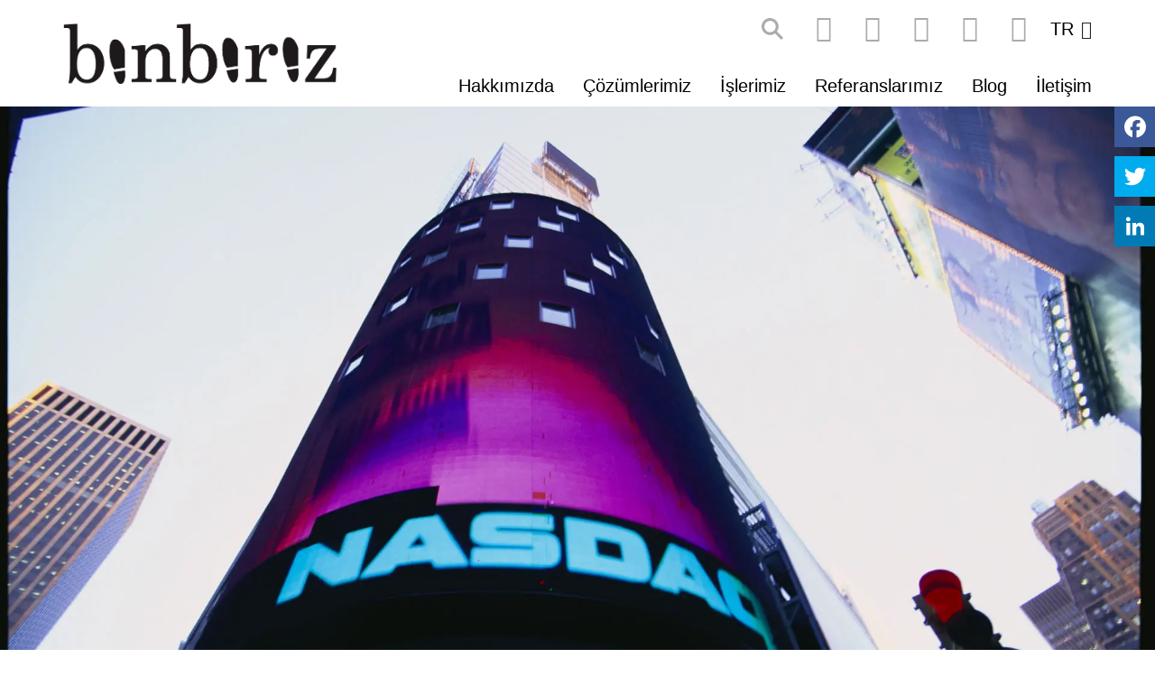

--- FILE ---
content_type: text/html; charset=UTF-8
request_url: https://binbiriz.com/blog/nasdaq-tercihini-drupal-8-den-yana-kullandi
body_size: 12824
content:
<!DOCTYPE html>
<html lang="tr" dir="ltr" prefix="content: http://purl.org/rss/1.0/modules/content/  dc: http://purl.org/dc/terms/  foaf: http://xmlns.com/foaf/0.1/  og: http://ogp.me/ns#  rdfs: http://www.w3.org/2000/01/rdf-schema#  schema: http://schema.org/  sioc: http://rdfs.org/sioc/ns#  sioct: http://rdfs.org/sioc/types#  skos: http://www.w3.org/2004/02/skos/core#  xsd: http://www.w3.org/2001/XMLSchema# ">
  <head>
    <meta charset="utf-8" />
<noscript><style>form.antibot * :not(.antibot-message) { display: none !important; }</style>
</noscript><style>/* @see https://github.com/aFarkas/lazysizes#broken-image-symbol */.js img.lazyload:not([src]) { visibility: hidden; }/* @see https://github.com/aFarkas/lazysizes#automatically-setting-the-sizes-attribute */.js img.lazyloaded[data-sizes=auto] { display: block; width: 100%; }</style>
<meta name="description" content="ABD menkul kıymetler borsası NASDAQ, yeni nesil Yatırımcı İlişkileri web sitesi platformunun temeli olarak Drupal 8 ’i tercih etti." />
<meta name="abstract" content="Dünyanın en büyük şirketlerinden 3.000&#039;inin yatırımcı ilişkileri web siteleri için kullandığı Nasdaq Corporate Solutions, Drupal 8&#039;i tercih etti." />
<link rel="canonical" href="https://binbiriz.com/blog/nasdaq-tercihini-drupal-8-den-yana-kullandi" />
<meta name="robots" content="index, follow" />
<link rel="image_src" href="https://binbiriz.com/sites/default/files/styles/responsive_image_1200/public/media/image/nasdaq_tercihini_drupal_8den_yana_kullandi_gorsel.pjg_.jpg?itok=3x_J1qK-" />
<meta name="rights" content="Binbiriz | CC BY-SA 4.0" />
<meta property="og:site_name" content="Binbiriz" />
<meta property="og:type" content="blog" />
<meta property="og:url" content="https://binbiriz.com/blog/nasdaq-tercihini-drupal-8-den-yana-kullandi" />
<meta property="og:title" content="NASDAQ Tercihini Drupal 8&#039;den Yana Kullandı" />
<meta property="og:description" content="Dünyanın en büyük şirketlerinden 3.000&#039;inin yatırımcı ilişkileri web siteleri için kullandığı Nasdaq Corporate Solutions, Drupal 8&#039;i tercih etti." />
<meta property="og:image" content="https://binbiriz.com/sites/default/files/styles/responsive_image_1200/public/media/image/nasdaq_tercihini_drupal_8den_yana_kullandi_gorsel.pjg_.jpg?itok=3x_J1qK-" />
<meta property="og:image:url" content="https://binbiriz.com/sites/default/files/styles/responsive_image_1200/public/media/image/nasdaq_tercihini_drupal_8den_yana_kullandi_gorsel.pjg_.jpg?itok=3x_J1qK-" />
<meta property="og:image:secure_url" content="https://binbiriz.com/sites/default/files/styles/responsive_image_1200/public/media/image/nasdaq_tercihini_drupal_8den_yana_kullandi_gorsel.pjg_.jpg?itok=3x_J1qK-" />
<meta property="og:image:alt" content="NASDAQ Tercihini Drupal 8&#039;den Yana Kullandı" />
<meta property="article:publisher" content="https://www.facebook.com/bin1iz/" />
<meta property="article:section" content="blog" />
<meta property="article:published_time" content="2016-11-02" />
<meta property="article:modified_time" content="2023-08-17" />
<meta name="twitter:card" content="summary_large_image" />
<meta name="twitter:title" content="NASDAQ Tercihini Drupal 8&#039;den Yana Kullandı" />
<meta name="twitter:description" content="Dünyanın en büyük şirketlerinden 3.000&#039;inin yatırımcı ilişkileri web siteleri için kullandığı Nasdaq Corporate Solutions, Drupal 8&#039;i tercih etti." />
<meta name="twitter:site:id" content="3534543141" />
<meta name="twitter:creator" content="@binbiriz" />
<meta name="twitter:creator:id" content="3534543141" />
<meta name="twitter:image:alt" content="NASDAQ Tercihini Drupal 8&#039;den Yana Kullandı" />
<meta name="twitter:image" content="https://binbiriz.com/sites/default/files/styles/responsive_image_1200/public/media/image/nasdaq_tercihini_drupal_8den_yana_kullandi_gorsel.pjg_.jpg?itok=3x_J1qK-" />
<meta name="Generator" content="Drupal 10 (https://www.drupal.org)" />
<meta name="MobileOptimized" content="width" />
<meta name="HandheldFriendly" content="true" />
<meta name="viewport" content="width=device-width, initial-scale=1.0" />
<script type="application/ld+json">{
    "@context": "https://schema.org",
    "@graph": [
        {
            "name": "NASDAQ Tercihini Drupal 8\u0027den Yana Kullandı"
        }
    ]
}</script>
<link rel="icon" href="/sites/default/files/favicon.png" type="image/png" />
<link rel="alternate" hreflang="tr" href="https://binbiriz.com/blog/nasdaq-tercihini-drupal-8-den-yana-kullandi" />
<script>window.a2a_config=window.a2a_config||{};a2a_config.callbacks=[];a2a_config.overlays=[];a2a_config.templates={};</script>

    <title>NASDAQ Tercihini Drupal 8&#039;den Yana Kullandı | Binbiriz</title>
    <link rel="stylesheet" media="all" href="/sites/default/files/css/css_cjSTNMJE95EC-7Qd5Ozi_C-mbj7yOc3nPu8YAVhCG-s.css?delta=0&amp;language=tr&amp;theme=binbiriz&amp;include=[base64]" />
<link rel="stylesheet" media="all" href="/sites/default/files/css/css_-eSQqIuNCjBpDZD3atoKSqgyCZciolnxcgUfid4JZxI.css?delta=1&amp;language=tr&amp;theme=binbiriz&amp;include=[base64]" />
<link rel="stylesheet" media="print" href="/sites/default/files/css/css_vyOdhpHTRkE-1IxtyNYO8uNduXOJGjcakfBe7KCA27I.css?delta=2&amp;language=tr&amp;theme=binbiriz&amp;include=[base64]" />
<link rel="stylesheet" media="all" href="/sites/default/files/css/css_T0jAxyZW6dHMFQanFot8vZ-jb5qdclNnCOspos2OfKo.css?delta=3&amp;language=tr&amp;theme=binbiriz&amp;include=[base64]" />

    <script type="application/json" data-drupal-selector="drupal-settings-json">{"path":{"baseUrl":"\/","pathPrefix":"","currentPath":"node\/157","currentPathIsAdmin":false,"isFront":false,"currentLanguage":"tr"},"pluralDelimiter":"\u0003","suppressDeprecationErrors":true,"gtag":{"tagId":"","consentMode":false,"otherIds":[],"events":[],"additionalConfigInfo":[]},"ajaxPageState":{"libraries":"[base64]","theme":"binbiriz","theme_token":null},"ajaxTrustedUrl":{"form_action_p_pvdeGsVG5zNF_XLGPTvYSKCf43t8qZYSwcfZl2uzM":true,"\/blog\/nasdaq-tercihini-drupal-8-den-yana-kullandi?ajax_form=1":true},"gtm":{"tagId":null,"settings":{"data_layer":"dataLayer","include_classes":false,"allowlist_classes":"google\nnonGooglePixels\nnonGoogleScripts\nnonGoogleIframes","blocklist_classes":"customScripts\ncustomPixels","include_environment":false,"environment_id":"","environment_token":""},"tagIds":["GTM-TNPQ58TJ"]},"back_to_top":{"back_to_top_button_trigger":200,"back_to_top_prevent_on_mobile":true,"back_to_top_prevent_in_admin":false,"back_to_top_button_type":"image","back_to_top_button_text":"Back to top"},"lazy":{"lazysizes":{"lazyClass":"lazyload","loadedClass":"lazyloaded","loadingClass":"lazyloading","preloadClass":"lazypreload","errorClass":"lazyerror","autosizesClass":"lazyautosizes","srcAttr":"data-src","srcsetAttr":"data-srcset","sizesAttr":"data-sizes","minSize":40,"customMedia":[],"init":true,"expFactor":1.5,"hFac":0.8,"loadMode":2,"loadHidden":true,"ricTimeout":0,"throttleDelay":125,"plugins":[]},"placeholderSrc":"\/themes\/custom\/binbiriz\/images\/1x1.jpg","preferNative":false,"minified":true,"libraryPath":"\/libraries\/lazysizes"},"antibot":{"forms":{"webform-submission-hubspot-newsletter-node-157-add-form":{"id":"webform-submission-hubspot-newsletter-node-157-add-form","key":"YG4ByMzLgRnrtL1weQzJwNS949cjQyAab8CY_dfGABQ"}}},"ajax":{"edit-actions-submit":{"callback":"::submitAjaxForm","event":"click","effect":"fade","speed":500,"progress":{"type":"throbber","message":""},"disable-refocus":true,"url":"\/blog\/nasdaq-tercihini-drupal-8-den-yana-kullandi?ajax_form=1","httpMethod":"POST","dialogType":"ajax","submit":{"_triggering_element_name":"op","_triggering_element_value":"G\u00f6nder"}}},"field_group":{"html_element":{"mode":"default","context":"view","settings":{"classes":"","id":"","element":"\u003Cnone\u003E","show_label":false,"label_element":"h3","label_element_classes":"","attributes":"","effect":"none","speed":"fast"}}},"user":{"uid":0,"permissionsHash":"10282a745c91ad5342f431d6c3026b8d8e07c6f5848618e2b1f6a0e752d3736a"}}</script>
<script src="/sites/default/files/js/js_E1bb-6ddeV7kh6YYx-pFPQE0IewUuZQ3uarKsuyc9A4.js?scope=header&amp;delta=0&amp;language=tr&amp;theme=binbiriz&amp;include=[base64]"></script>

  </head>
  <body class="page-node-157 path-node node--type-blog-post">
    <a href="#main-content" class="visually-hidden focusable skip-link">
      Ana içeriğe atla
    </a>
    <noscript><iframe src="https://www.googletagmanager.com/ns.html?id=GTM-TNPQ58TJ"
                  height="0" width="0" style="display:none;visibility:hidden"></iframe></noscript>

      <div class="dialog-off-canvas-main-canvas" data-off-canvas-main-canvas>
    <div id="page-wrapper" class="page-wrapper">
  <header id="header" class="header" role="banner"
          aria-label="Site Başlığı">
          <nav class="navbar navbar-wrapper" id="navbar-main">
        <div class="container no-padding-md">
          <div class="navbar-brand d-flex align-items-center">
                     <a href="/" title="Skip to the home page" rel="home" class="float-left site-logo logo-svg">
      <img src="/themes/custom/binbiriz/logo.svg" alt="Skip to the home page" />
    </a>
  

          </div>
          <button class="navbar-toggler" type="button" data-toggle="collapse" data-target="#navbar-nav" aria-controls="navbar-nav" aria-expanded="false" aria-label="Toggle navigation">
            <span class="navbar-toggler-icon"></span>
          </button>
          <nav class="navbar navbar-expand-lg main-navbar px-0 collapse ml-auto flex-column d-lg-flex" id="navbar-nav">
            <div class="navbar-inner d-flex">
                              <div class="secondary-menu-region">  <div class="region region-secondary-menu">
    

<div id="block-binbiriz-block-plugin-d3b70c27-b199-4401-8a4e-367e03c9324b" class="block block-d-search block-search-page-link">
  
    
      <div class="content">
      <a href="/search" class="search-page-link" target="_self">Search</a>
    </div>
  </div>


<div id="block-binbiriz-block-plugin-dcadb640-1c0f-491f-96b8-7cd665996fa9" class="block block-d-social-media block-social-media-block">
  
    
      <div class="content">
      	<div class='social-media-wrapper'>
		<div class='icons-wrapper'>
			<ul>
									<li>
						<a href='https://www.facebook.com/bin1iz/' class='icon icon-facebook' target="_blank" rel="noopener noreferrer" aria-label="facebook"></a>
					</li>
									<li>
						<a href='https://twitter.com/binbiriz' class='icon icon-twitter' target="_blank" rel="noopener noreferrer" aria-label="twitter"></a>
					</li>
									<li>
						<a href='https://www.youtube.com/channel/UCRfskzPAsvlkq40C1ugJIYw' class='icon icon-youtube' target="_blank" rel="noopener noreferrer" aria-label="youtube"></a>
					</li>
									<li>
						<a href='https://www.instagram.com/binbiriz_tech/' class='icon icon-instagram' target="_blank" rel="noopener noreferrer" aria-label="instagram"></a>
					</li>
									<li>
						<a href='https://www.linkedin.com/company/binbiriz' class='icon icon-linkedin' target="_blank" rel="noopener noreferrer" aria-label="linkedin"></a>
					</li>
							</ul>
		</div>
	</div>

    </div>
  </div>


<div class="language-switcher-language-url block block-language block-language-blocklanguage-interface" id="block-binbiriz-languageswitcher" role="navigation">
  
    
      <div class="content">
      <ul class="links"><li hreflang="en" data-drupal-link-system-path="node/157" class="en"><a href="/en/node/157" class="language-link" hreflang="en" data-drupal-link-system-path="node/157">English</a></li><li hreflang="tr" data-drupal-link-system-path="node/157" class="tr is-active" aria-current="page"><a href="/blog/nasdaq-tercihini-drupal-8-den-yana-kullandi" class="language-link is-active" hreflang="tr" data-drupal-link-system-path="node/157" aria-current="page">Turkish</a></li><li hreflang="fr" data-drupal-link-system-path="node/157" class="fr"><a href="/fr/node/157" class="language-link" hreflang="fr" data-drupal-link-system-path="node/157">French</a></li></ul>
    </div>
  </div>

  </div>
</div>
                                            <div class="menu-region">  <div class="region region-primary-menu">
    

<div id="block-binbiriz-mainnavigation-2" class="block block-we-megamenu block-we-megamenu-blockmain">
  
    
      <div class="content">
      <div class="region-we-mega-menu">
  <nav  class="main navbar navbar-default navbar-we-mega-menu mobile-collapse hover-action" data-menu-name="main" data-block-theme="binbiriz" data-style="Default" data-animation="None" data-delay="" data-duration="" data-autoarrow="" data-alwayshowsubmenu="" data-action="hover" data-mobile-collapse="0">
    <ul  class="we-mega-menu-ul nav">
  

  
  
<li  class="we-mega-menu-li" data-level="0" data-element-type="we-mega-menu-li" data-id="1a7af403-e0e7-4d05-a863-874128958988" data-submenu="0" data-hide-sub-when-collapse="" data-group="0" data-class="" data-icon="" data-caption="" data-alignsub="" data-target="">
      <a class="we-mega-menu-li" title="" href="/hakkimizda" >
      
      Hakkımızda

      
          </a>
    
</li>


  
  
<li  class="we-mega-menu-li" data-level="0" data-element-type="we-mega-menu-li" data-id="e34f2e21-7ec6-4418-b22a-579b5a9aa198" data-submenu="0" data-hide-sub-when-collapse="" data-group="0" data-class="" data-icon="" data-caption="" data-alignsub="" data-target="">
      <a class="we-mega-menu-li" title="" href="/dijital-donusum-cozumlerimiz" >
      
      Çözümlerimiz

      
          </a>
    
</li>


  
  
<li  class="we-mega-menu-li" data-level="0" data-element-type="we-mega-menu-li" data-id="e4bc3d32-6418-4354-a1d9-0ae35c35106c" data-submenu="0" data-hide-sub-when-collapse="" data-group="0" data-class="" data-icon="" data-caption="" data-alignsub="" data-target="">
      <a class="we-mega-menu-li" title="" href="/islerimiz" >
      
      İşlerimiz

      
          </a>
    
</li>


  
  
<li  class="we-mega-menu-li" data-level="0" data-element-type="we-mega-menu-li" data-id="6494812e-fe17-407e-bf2b-de54f3c630d0" data-submenu="0" data-hide-sub-when-collapse="" data-group="0" data-class="" data-icon="" data-caption="" data-alignsub="" data-target="">
      <a class="we-mega-menu-li" title="" href="/referanslarimiz" >
      
      Referanslarımız

      
          </a>
    
</li>


  
  
<li  class="we-mega-menu-li" data-level="0" data-element-type="we-mega-menu-li" data-id="38b823bd-382c-44d3-9594-07527e4a59ae" data-submenu="0" data-hide-sub-when-collapse="" data-group="0" data-class="" data-icon="" data-caption="" data-alignsub="" data-target="">
      <a class="we-mega-menu-li" title="" href="/blog" >
      
      Blog

      
          </a>
    
</li>


  
  
<li  class="we-mega-menu-li" data-level="0" data-element-type="we-mega-menu-li" data-id="cb251487-d6e3-4c6b-9443-316cfb5ddf84" data-submenu="0" data-hide-sub-when-collapse="" data-group="0" data-class="" data-icon="" data-caption="" data-alignsub="" data-target="">
      <a class="we-mega-menu-li" title="" href="/iletisim" >
      
      İletişim

      
          </a>
    
</li>

</ul>

  </nav>
</div>

    </div>
  </div>

  </div>
</div>
                                        </div>
          </nav>
        </div>
      </nav>
      </header>

    
      
    <div id="main-wrapper" class="layout-main-wrapper clearfix">
          
      <div class="container-fluid" id="main">
        <div class="row clearfix">
          
          <main class="main-content">
            <section class="section">
              <div id="main-content" tabindex="-1"></div>
                <div class="region region-content">
    <div data-drupal-messages-fallback class="hidden"></div>


<div id="block-addtoanybuttons" class="block block-addtoany block-addtoany-block">
  
    
      <div class="content">
      <span class="a2a_kit a2a_kit_size_32 addtoany_list" data-a2a-url="https://binbiriz.com/blog/nasdaq-tercihini-drupal-8-den-yana-kullandi" data-a2a-title="NASDAQ Tercihini Drupal 8&#039;den Yana Kullandı"><a class="a2a_button_facebook"></a><a class="a2a_button_twitter"></a><a class="a2a_button_linkedin"></a></span>

    </div>
  </div>

<article about="/blog/nasdaq-tercihini-drupal-8-den-yana-kullandi" class="node node--type-blog-post node--view-mode-full clearfix">
  <header class="blog-post-header">
                <div class="field field--name-field-blog-media-main-image field--type-entity-reference field--label-hidden field__item"><div>
  
  

                    <div class="field field--name-field-media-image field--type-image field--label-hidden field__item">    <picture>
                  <source srcset="/sites/default/files/styles/responsive_image_2000/public/media/image/nasdaq_tercihini_drupal_8den_yana_kullandi_gorsel.pjg_.webp?itok=kNTJbQib 1x" media="all and (min-width: 75em)" type="image/webp" width="1920" height="1080"/>
              <source srcset="/sites/default/files/styles/responsive_image_1200/public/media/image/nasdaq_tercihini_drupal_8den_yana_kullandi_gorsel.pjg_.webp?itok=3x_J1qK- 1x" media="all and (min-width: 62em) and (max-width: 74em)" type="image/webp" width="1200" height="675"/>
              <source srcset="/sites/default/files/styles/responsive_image_992/public/media/image/nasdaq_tercihini_drupal_8den_yana_kullandi_gorsel.pjg_.webp?itok=NYK8_-0w 1x" media="all and (min-width: 48em) and (max-width: 61em)" type="image/webp" width="992" height="558"/>
              <source srcset="/sites/default/files/styles/responsive_image_768/public/media/image/nasdaq_tercihini_drupal_8den_yana_kullandi_gorsel.pjg_.webp?itok=9cS9Eyrb 1x" media="all and (min-width: 34em) and (max-width: 47em)" type="image/webp" width="768" height="432"/>
              <source srcset="/sites/default/files/styles/responsive_image_2000/public/media/image/nasdaq_tercihini_drupal_8den_yana_kullandi_gorsel.pjg_.jpg?itok=kNTJbQib 1x" media="all and (min-width: 75em)" type="image/jpeg" width="1920" height="1080"/>
              <source srcset="/sites/default/files/styles/responsive_image_1200/public/media/image/nasdaq_tercihini_drupal_8den_yana_kullandi_gorsel.pjg_.jpg?itok=3x_J1qK- 1x" media="all and (min-width: 62em) and (max-width: 74em)" type="image/jpeg" width="1200" height="675"/>
              <source srcset="/sites/default/files/styles/responsive_image_992/public/media/image/nasdaq_tercihini_drupal_8den_yana_kullandi_gorsel.pjg_.jpg?itok=NYK8_-0w 1x" media="all and (min-width: 48em) and (max-width: 61em)" type="image/jpeg" width="992" height="558"/>
              <source srcset="/sites/default/files/styles/responsive_image_768/public/media/image/nasdaq_tercihini_drupal_8den_yana_kullandi_gorsel.pjg_.jpg?itok=9cS9Eyrb 1x" media="all and (min-width: 34em) and (max-width: 47em)" type="image/jpeg" width="768" height="432"/>
                  


<img loading="eager" width="1920" height="1080" src="/sites/default/files/styles/responsive_image_2000/public/media/image/nasdaq_tercihini_drupal_8den_yana_kullandi_gorsel.pjg_.jpg?itok=kNTJbQib" alt="NASDAQ Tercihini Drupal 8&#039;den Yana Kullandı " typeof="foaf:Image" />

  </picture>

</div>
            
</div>
</div>
      

    <div class="blog-post-header-wrapper container">
      <div class="node__meta">
                  <article typeof="schema:Person" about="/user/39" class="profile">
  </article>


                      <span class="author_attributes">
              <span class="field field--name-uid field--type-entity-reference field--label-hidden"><span lang="" about="/user/39" typeof="schema:Person" property="schema:name" datatype="">Gülşah Küçükosman</span></span>
 /  02.11.2016            </span>
                  
        

        <h1 class="node__title"><span class="field field--name-title field--type-string field--label-hidden">NASDAQ Tercihini Drupal 8&#039;den Yana Kullandı</span>
</h1>
      </div>

      
    </div>
  </header>
  <div class="node__content clearfix">
    



            <div class="field field--name-field-blog-sections field--type-entity-reference-revisions field--label-hidden field__items">
                  <div class="field__item">  <div class="clearfix paragraph paragraph--type--d-p-blog-text paragraph--view-mode--default">
          

                    <div class="clearfix text-formatted field field--name-field-d-long-text field--type-text-long field--label-hidden field__item"><p>Bugün, sizlerle Nasdaq Corporate Solutions’ın yeni nesil Yatırımcı İlişkileri Web Sitesi Platformu'nun temeli olarak <a href="/blog/drupal-8in-isletmeler-icin-10-onemli-faydasi" target="_blank">Drupal 8</a>’i tercih ettiği haberini paylaşmak istedik. Dünyanın en büyük şirketlerinden yaklaşık 3.000 tanesi, yatırımcı ilişkileri web siteleri için Nasdaq Corporate Solutions kullanıyor. Bu da Nasdaq’ın 100 endeks şirketlerinden 78’ini ve Fortune 500 şirketlerinin %63'ünü kapsıyor.</p>

<p>Yatırımcı İlişkileri (IR) Web siteleri nelerdir? Bu web siteleri, Kamu kuruluşlarının en hassas ve kritik haberlerini kendi hissedarları, kurumsal yatırımcıları, medya ve analistleri ile paylaştığı web siteleridir. Bu siteler resmi evraklardan finansal tablolara kadar herşeyi, basın bültenlerini ve diğer şirket içi haberleri içerir. IR web sitelerine örnek olarak <a href="http://investor.starbucks.com/" rel="nofollow" target="_blank">http://investor.starbucks.com</a>, <a href="http://investor.apple.com/" rel="nofollow" target="_blank">http://investor.apple.com</a> ve <a href="http://ir.exxonmobil.com" rel="nofollow" target="_blank">http://ir.exxonmobil.com</a> verilebilir.</p>

<h2><a data-entity-substitution="canonical" data-entity-type="node" data-entity-uuid="98125ba6-53b9-4b17-b96e-2139d1670f6b" href="/node/145">Drupal 8</a> Finansal Kurumlar için Şimdi Daha Görünür</h2>

<p>Tüm IR web sitelerinin sıkı uyumluluk standartlarına tabi olmasının yanında bu sitelerde <a data-entity-substitution="canonical" data-entity-type="node" data-entity-uuid="b7988207-0924-46ae-b1d9-bac4c2d73780" href="/node/72" rel="noopener" target="_blank">güvenlik</a> ve güvenilirlik çok önemlidir. Nasdaq’ın Drupal 8 kullanımı, Drupal ve <a href="/blog/ozgur-yazilim-acik-kaynak-kodlu-yazilim-nedir" target="_blank">açık kaynak</a> için harika bir gelişme olup, tüm dünyadaki finansal kurumların Drupal hakkındaki farkındalığını arttıracaktır.</p>

<p>NASDAQ <a href="http://www.nasdaqomx.com/newsroom/pressreleases/pressrelease?messageId=1497526" rel="nofollow" target="_blank">duyurusunda</a>, bünyesindeki tüm halka açık şirketlerin, 2017 yılından itibaren, birden çok tasarım çeşidiyle, Acquia ve Drupal 8 kurumsal açık kaynak <a href="/blog/icerik-yonetim-sistemi-cms-nedir" target="_blank">içerik yönetim sistemi</a>nin kullanıldığı yeni yapıya isterlerse geçiş yapabileceklerini açıkladı.</p>

<p>Starbucks, Apple, Amazon, Google ve ExxonMobil gibi dünyanın en büyük şirketlerinden 3000'inin, en kritik websitelerinden bazılarında Drupal 8’i kullanmaya başlamaları heyecan verici.</p>

<p>*<a href="https://www.drupal.org/drupalorg/blog/nasdaq-chooses-drupal-8" rel="nofollow" target="_blank">https://www.drupal.org/drupalorg/blog/nasdaq-chooses-drupal-8</a> yazısından Türkçe'ye çevrilmiştir.</p>
</div>
            
      </div>
</div>
                  <div class="field__item">  <section  id="paragraph-d_p_block-1073" class="wrapper-d_p_block rs-view rs-view-4 mt-5 theme-default margin-bottom-default padding-top-default padding-bottom-default margin-top-default">
    <div class="clearfix paragraph paragraph--type--d-p-block paragraph--view-mode--default">
      <div  data-id="paragraph-d_p_block-1073">
        <div class="content-wrapper">
          <div class="content container">
                          

                    <div class="field field--name-field-block field--type-d-block-field field--label-hidden field__item">

<div class="block container block-views block-views-blockrelated-services-block-1">
  
      <h2 class="container text-center block__title">Drupal Çözümlerimiz</h2>
    
      <div class="content">
      <div class="views-element-container"><div class="related-services-view related-services-view-4 view view-related-services view-id-related_services view-display-id-block_1 js-view-dom-id-839056683ce9724aeb75d5276b3ff7554a313c48ca267502ee7b9389e295f764">
  
    
      
      <div class="view-content">
      <div class="views-view-grid horizontal cols-4 clearfix">
            <div class="row row-rsview">
                  <div class="col-lg-3 col-sm-6 col-rsview">
            
<div class="views-field views-field-nothing"><span class="field-content"><div class="rsv-container">
   <div class="rwv-link">
      <a href="/drupal-web-sitesi-gelistirme">
         <div class="rsv-text">
            <h3 class="rsv-title">Drupal Web Sitesi Geliştirme</h3>
            <div class="rsv-summary">Esnek, ölçeklenebilir, güvenli, erişilebilir, modern tasarımlı özel Drupal web sitesi çözümlerimiz ile kurumunuzun dijital yüzünü geliştiriyoruz.</div>
         </div>
      </a>
   </div>
</div></span></div>
          </div>
                  <div class="col-lg-3 col-sm-6 col-rsview">
            
<div class="views-field views-field-nothing"><span class="field-content"><div class="rsv-container">
   <div class="rwv-link">
      <a href="/drupal-egitimi">
         <div class="rsv-text">
            <h3 class="rsv-title">Drupal Eğitimi</h3>
            <div class="rsv-summary">Drupal eğitimi hizmetimiz bir Drupal kurulumu yapmaktan modül yazmaya kadar tüm süreçleri kapsamakta ve Drupal geliştiriciyi daha donanımlı kılmaktadır.</div>
         </div>
      </a>
   </div>
</div></span></div>
          </div>
                  <div class="col-lg-3 col-sm-6 col-rsview">
            
<div class="views-field views-field-nothing"><span class="field-content"><div class="rsv-container">
   <div class="rwv-link">
      <a href="/drupal-e-ticaret-sistemleri">
         <div class="rsv-text">
            <h3 class="rsv-title">Drupal E-Ticaret Sistemleri</h3>
            <div class="rsv-summary">Piyasadaki birçok hazır e-ticaret paketinin sahip olmadığı esnekliği ve çok kapsamlı özellikleri Drupal E-Ticaret Sistemleri ile elde edebilirsiniz.</div>
         </div>
      </a>
   </div>
</div></span></div>
          </div>
                  <div class="col-lg-3 col-sm-6 col-rsview">
            
<div class="views-field views-field-nothing"><span class="field-content"><div class="rsv-container">
   <div class="rwv-link">
      <a href="/drupal-barindirma-hosting-guncelleme-yedekleme">
         <div class="rsv-text">
            <h3 class="rsv-title">Drupal Barındırma / Hosting, Güncelleme, Yedekleme</h3>
            <div class="rsv-summary">Drupal barındırma / hosting, güncelleme, yedekleme hizmeti ile sisteminizin altyapısına uygun en doğru ve güvenli çözümleri sunuyoruz.</div>
         </div>
      </a>
   </div>
</div></span></div>
          </div>
              </div>
      </div>

    </div>
  
          </div>
</div>

    </div>
  </div>
</div>
            
                      </div>
        </div>
      </div>
    </div>
  </section>
</div>
                  <div class="field__item">  <section  id="paragraph-d_p_block-1074" class="wrapper-d_p_block rw-view rw-view-1 binbiriz-ornekler theme-default full-width margin-bottom-default padding-top-default padding-bottom-default margin-top-default">
    <div class="clearfix paragraph paragraph--type--d-p-block paragraph--view-mode--default">
      <div  data-id="paragraph-d_p_block-1074">
        <div class="content-wrapper">
          <div class="content">
                          

                    <div class="field field--name-field-block field--type-d-block-field field--label-hidden field__item">

<div class="block block-views block-views-blockrelated-works-block-3">
  
      <h2 class="container text-center block__title">Drupal Geliştirme Örneklerimiz</h2>
    
      <div class="content">
      <div class="views-element-container"><div class="view view-related-works view-id-related_works view-display-id-block_3 js-view-dom-id-7f75a620d56387442785f96381b73695e08dafb14a9d492dda7f6a3aface3859">
  
    
      
      <div class="view-content">
      <div class="views-view-grid horizontal cols-4 clearfix">
            <div class="row no-gutters row-rw">
                  <div class="col-lg-3 col-md-6 col-rw">
            
<div class="views-field views-field-nothing"><span class="field-content"><div class="rwv-container">
   <div class="rwv-bg">
      <div class="rwv-bg-inner"><div>
  
  

                    <div class="field field--name-field-media-image field--type-image field--label-hidden field__item">    
                  
              
              
              
              
              
              
              
                  


<img loading="eager" width="1920" height="1282" src="/themes/custom/binbiriz/images/1x1.jpg" alt="STGM Yüksek Trafikli ve Esnek Web Portalı ve Veritabanları" class="lazyload" data-src="/sites/default/files/styles/responsive_image_2000/public/media/image/stgm_yuksek_trafikli_ve_esnek_web_portali_ve_veritabanlari_gorsel_1.jpg?itok=W8OQLm1e" typeof="Image" />

  

</div>
            
</div>
</div>
   </div>
   <div class="rwv-text">
      <h3 class="rwv-title">STGM Yüksek Trafikli, Esnek Web Portalı ve Veritabanları</h3>
      <div class="rwv-link">
         <a href="/stgm-yuksek-trafikli-esnek-web-portali-veritabanlari">/stgm-yuksek-trafikli-esnek-web-portali-veritabanlari</a>
      </div>
   </div>
</div></span></div>
          </div>
                  <div class="col-lg-3 col-md-6 col-rw">
            
<div class="views-field views-field-nothing"><span class="field-content"><div class="rwv-container">
   <div class="rwv-bg">
      <div class="rwv-bg-inner"><div>
  
  

                    <div class="field field--name-field-media-image field--type-image field--label-hidden field__item">    
                  
              
              
              
              
              
              
              
                  


<img loading="eager" width="1920" height="1285" src="/themes/custom/binbiriz/images/1x1.jpg" alt="Prysmian Group Yazılım Danışmanlığı ve Veri Taşıma " class="lazyload" data-src="/sites/default/files/styles/responsive_image_2000/public/media/image/Prysmian%20Group%20Yaz%C4%B1l%C4%B1m%20Dan%C4%B1%C5%9Fmanl%C4%B1%C4%9F%C4%B1%20ve%20Veri%20Ta%C5%9F%C4%B1ma%20Temel%20G%C3%B6rsel_1920.jpg?itok=xDA6xQV3" typeof="Image" />

  

</div>
            
</div>
</div>
   </div>
   <div class="rwv-text">
      <h3 class="rwv-title">Prysmian Group Yazılım Danışmanlığı ve Veri Taşıma </h3>
      <div class="rwv-link">
         <a href="/prysmian-group-yazilim-danismanligi">/prysmian-group-yazilim-danismanligi</a>
      </div>
   </div>
</div></span></div>
          </div>
                  <div class="col-lg-3 col-md-6 col-rw">
            
<div class="views-field views-field-nothing"><span class="field-content"><div class="rwv-container">
   <div class="rwv-bg">
      <div class="rwv-bg-inner"><div>
  
  

                    <div class="field field--name-field-media-image field--type-image field--label-hidden field__item">    
                  
              
              
              
              
              
              
              
                  


<img loading="eager" width="1920" height="933" src="/themes/custom/binbiriz/images/1x1.jpg" alt="DEMA Makina Drupal Websitesi ve Mail Sunucu Yapılandırması" class="lazyload" data-src="/sites/default/files/styles/responsive_image_2000/public/media/image/DEMA%20Makina%20Drupal%20Websitesi%20ve%20Mail%20Sunucu%20Yap%C4%B1land%C4%B1rmas%C4%B1.jpg?itok=ugYK1DuT" typeof="Image" />

  

</div>
            
</div>
</div>
   </div>
   <div class="rwv-text">
      <h3 class="rwv-title">DEMA Makina Drupal Websitesi ve Mail Sunucu Yapılandırması</h3>
      <div class="rwv-link">
         <a href="/dema-makina-drupal-web-sitesi">/dema-makina-drupal-web-sitesi</a>
      </div>
   </div>
</div></span></div>
          </div>
                  <div class="col-lg-3 col-md-6 col-rw">
            
<div class="views-field views-field-nothing"><span class="field-content"><div class="rwv-container">
   <div class="rwv-bg">
      <div class="rwv-bg-inner"><div>
  
  

                    <div class="field field--name-field-media-image field--type-image field--label-hidden field__item">    
                  
              
              
              
              
              
              
              
                  


<img loading="eager" width="1920" height="1280" src="/themes/custom/binbiriz/images/1x1.jpg" alt="Altar Teknoloji Drupal Web Sitesi ve SEO İyileştirmesi " class="lazyload" data-src="/sites/default/files/styles/responsive_image_2000/public/media/image/Altar%20Teknoloji%20Drupal%20Web%20Sitesi%20ve%20SEO%20%C4%B0yile%C5%9Ftirmesi%20%20G%C3%B6rsel%202.jpg?itok=f95mzdz3" typeof="Image" />

  

</div>
            
</div>
</div>
   </div>
   <div class="rwv-text">
      <h3 class="rwv-title">Altar Teknoloji Drupal Web Sitesi ve SEO Çalışmaları</h3>
      <div class="rwv-link">
         <a href="/altar-teknoloji-drupal-web-sitesi-seo">/altar-teknoloji-drupal-web-sitesi-seo</a>
      </div>
   </div>
</div></span></div>
          </div>
              </div>
      </div>

    </div>
  
          </div>
</div>

    </div>
  </div>
</div>
            
                      </div>
        </div>
      </div>
    </div>
  </section>
</div>
                  <div class="field__item">  <section  id="paragraph-d_p_text_paged-1355" class="wrapper-d_p_text_paged mb-3 binbiriz-buton theme-gray margin-bottom-default padding-bottom-default margin-top-default padding-top-default">
    <div class="clearfix paragraph text-page paragraph--type--d-p-text-paged paragraph--view-mode--default">
      <div class="container">
                  
                      <div class="mt-4">
                    

                    <div class="field field--name-field-d-cta-link field--type-link field--label-hidden field__item"><a href="/iletisim" class="btn btn-primary">İletişime Geçiniz</a></div>
            
  
            </div>
                        </div>
    </div>
  </section>
</div>
                  <div class="field__item">

    <section  id="paragraph-d_p_reference_content-1075" class="wrapper-d_p_reference_content mt-3 theme-default margin-bottom-default padding-bottom-default margin-top-default padding-top-default">
        <div class="clearfix paragraph d-p-reference-content paragraph--type--d-p-reference-content paragraph--view-mode--default">
            <div  class="clearfix d-p-reference-content-wrapper">
                <h2 class="field field--name-field-d-main-title field--type-string field--label-visually_hidden container text-center">İlgili Yazılar</h2>



    <div class="field field--name-field-d-p-reference-content field--type-entity-reference field--label-visually_hidden">
        <div class="field__label visually-hidden">Reference content</div>
                <div  class="field field--name-field-d-p-reference-content field--type-entity-reference field--label-visually_hidden d-flex flex-wrap field--wrapper justify-content-between field__items"">
                                        <div class="d-flex field__item--wrapper col-lg-3 col-sm-6 col-xs-12 field__item">

<article about="/blog/drupal-iddiali-dijital-deneyimler-icindir" class="node node--type-blog-post node--view-mode-teaser-small clearfix d-flex w-100">
    <div class="d-flex flex-column box">
                    <div class="field field--name-field-blog-media-main-image field--type-entity-reference field--label-hidden field__item">  <a href="/blog/drupal-iddiali-dijital-deneyimler-icindir">


<img loading="lazy" src="/sites/default/files/styles/linkit_result_thumbnail/public/media/image/drupal_iddiali_dijital_deneyimler_icindir_opt_0.jpg?itok=1-RhJ_AN" width="640" height="480" alt="Drupal İddialı Dijital Deneyimler İçindir" class="lazyload image-style-large-gallery-thumbnail" data-src="/sites/default/files/styles/large_gallery_thumbnail/public/media/image/drupal_iddiali_dijital_deneyimler_icindir_opt_0.jpg?itok=PldaCM90" typeof="foaf:Image" />

</a>
</div>
      
        <div class="text-area">
            <h2 class="node__title">
                <a href="/blog/drupal-iddiali-dijital-deneyimler-icindir" rel="bookmark"><span class="field field--name-title field--type-string field--label-hidden">Drupal İddialı Dijital Deneyimler İçindir</span>
</a>
            </h2>
            

                    <div class="clearfix text-formatted field field--name-field-blog-teaser field--type-text-long field--label-hidden field__item"><p>Drupal'ı yalnızca büyük organizasyonlar kullanmıyor. Bireylerin, kobilerin, üniversitelerin, STK'ların projelerinde de Drupal muazzam bir çözüm.</p>
</div>
            
            <a href="/blog/drupal-iddiali-dijital-deneyimler-icindir" class="link">Yazının Devamı</a>
        </div>
    </div>

</article>
</div>
                            <div class="d-flex field__item--wrapper col-lg-3 col-sm-6 col-xs-12 field__item">

<article about="/blog/drupal-8-uzerine-soylesi-orkut-murat-yilmaz" class="node node--type-blog-post node--view-mode-teaser-small clearfix d-flex w-100">
    <div class="d-flex flex-column box">
                    <div class="field field--name-field-blog-media-main-image field--type-entity-reference field--label-hidden field__item">  <a href="/blog/drupal-8-uzerine-soylesi-orkut-murat-yilmaz">


<img loading="lazy" src="/sites/default/files/styles/large_gallery_thumbnail/public/media/image/Drupal_Turkiye_Orkut_Murat_Roportaji_1.jpg?itok=zNnEkh3F" width="640" height="480" alt="Drupal 8 Üzerine Söyleşi - Orkut Murat Yılmaz" typeof="foaf:Image" class="image-style-large-gallery-thumbnail" />

</a>
</div>
      
        <div class="text-area">
            <h2 class="node__title">
                <a href="/blog/drupal-8-uzerine-soylesi-orkut-murat-yilmaz" rel="bookmark"><span class="field field--name-title field--type-string field--label-hidden">Drupal 8 Üzerine Söyleşi - Orkut Murat Yılmaz</span>
</a>
            </h2>
            

                    <div class="clearfix text-formatted field field--name-field-blog-teaser field--type-text-long field--label-hidden field__item"><p>Drupal Topluluğu, Drupal 8 ve intranet sistemleri üzerine Orkut Murat Yılmaz ile geçtiğimiz günlerde yaptığımız röportaj yazımız.</p>
</div>
            
            <a href="/blog/drupal-8-uzerine-soylesi-orkut-murat-yilmaz" class="link">Yazının Devamı</a>
        </div>
    </div>

</article>
</div>
                            <div class="d-flex field__item--wrapper col-lg-3 col-sm-6 col-xs-12 field__item">

<article about="/blog/drupal-8in-isletmeler-icin-10-onemli-faydasi" class="node node--type-blog-post node--view-mode-teaser-small clearfix d-flex w-100">
    <div class="d-flex flex-column box">
                    <div class="field field--name-field-blog-media-main-image field--type-entity-reference field--label-hidden field__item">  <a href="/blog/drupal-8in-isletmeler-icin-10-onemli-faydasi">


<img loading="lazy" src="/sites/default/files/styles/linkit_result_thumbnail/public/media/image/drupal8_0.png?itok=uX2z9xpM" width="640" height="480" alt="Drupal 8 ’in İşletmeler İçin 10 Önemli Faydası" class="lazyload image-style-large-gallery-thumbnail" data-src="/sites/default/files/styles/large_gallery_thumbnail/public/media/image/drupal8_0.png?itok=hkjV0QCC" typeof="foaf:Image" />

</a>
</div>
      
        <div class="text-area">
            <h2 class="node__title">
                <a href="/blog/drupal-8in-isletmeler-icin-10-onemli-faydasi" rel="bookmark"><span class="field field--name-title field--type-string field--label-hidden">Drupal 8’in İşletmeler İçin 10 Önemli Faydası</span>
</a>
            </h2>
            

                    <div class="clearfix text-formatted field field--name-field-blog-teaser field--type-text-long field--label-hidden field__item"><p>Drupal 8, mevcut çekirdek özellikleri ve açık kaynak yapısına ek olarak, dijital işletmenizi öne çıkaracak birçok yeni özellik getiriyor.</p>
</div>
            
            <a href="/blog/drupal-8in-isletmeler-icin-10-onemli-faydasi" class="link">Yazının Devamı</a>
        </div>
    </div>

</article>
</div>
                            <div class="d-flex field__item--wrapper col-lg-3 col-sm-6 col-xs-12 field__item">

<article about="/blog/ayristirilmis-headless-decouled-drupal-8-giris-semineri" class="node node--type-blog-post node--view-mode-teaser-small clearfix d-flex w-100">
    <div class="d-flex flex-column box">
                    <div class="field field--name-field-blog-media-main-image field--type-entity-reference field--label-hidden field__item">  <a href="/blog/ayristirilmis-headless-decouled-drupal-8-giris-semineri">


<img loading="lazy" src="/sites/default/files/styles/linkit_result_thumbnail/public/media/image/%C3%96zg%C3%BCr%20Yaz%C4%B1l%C4%B1m%20ve%20Linux%20G%C3%BCnleri%202019.jpg?itok=bUE6J5i8" width="640" height="480" alt="Özgür Yazılım ve Linux Günleri 2019: Ayrıştırılmış / Decoupled / Headless Drupal 8’e Giriş" class="lazyload image-style-large-gallery-thumbnail" data-src="/sites/default/files/styles/large_gallery_thumbnail/public/media/image/%C3%96zg%C3%BCr%20Yaz%C4%B1l%C4%B1m%20ve%20Linux%20G%C3%BCnleri%202019.jpg?itok=-HFscEdn" typeof="foaf:Image" />

</a>
</div>
      
        <div class="text-area">
            <h2 class="node__title">
                <a href="/blog/ayristirilmis-headless-decouled-drupal-8-giris-semineri" rel="bookmark"><span class="field field--name-title field--type-string field--label-hidden">Ayrıştırılmış (Headless / Decoupled) Drupal 8’e Giriş Semineri Gerçekleştirildi</span>
</a>
            </h2>
            

                    <div class="clearfix text-formatted field field--name-field-blog-teaser field--type-text-long field--label-hidden field__item"><p>Özgür Yazılım ve Linux Günleri 2019 etkinliklerinde Ayrıştırılmış (Headless / Decoupled) Drupal 8’e Giriş seminerimizi verdik.</p>
</div>
            
            <a href="/blog/ayristirilmis-headless-decouled-drupal-8-giris-semineri" class="link">Yazının Devamı</a>
        </div>
    </div>

</article>
</div>
                                </div>
            </div>

            </div>
        </div>
    </section>
</div>
              </div>
      
  </div>
</article>

  </div>

            </section>
          </main>
        </div>
      </div>
        <div class="region region-page-bottom-content">
    

<div id="block-binbiriz-webform" class="block block-webform block-webform-block">
  
    
      <div class="content">
      <span id="webform-submission-hubspot-newsletter-node-157-form-ajax-content"></span><div id="webform-submission-hubspot-newsletter-node-157-form-ajax" class="webform-ajax-form-wrapper" data-effect="fade" data-progress-type="throbber"><form style="padding-top: 150px; padding-bottom: 150px; background: url(&#039;/themes/custom/binbiriz/images/newsletter-bg-o-10.webp&#039;)" class="webform-submission-form webform-submission-add-form webform-submission-hubspot-newsletter-form webform-submission-hubspot-newsletter-add-form webform-submission-hubspot-newsletter-node-157-form webform-submission-hubspot-newsletter-node-157-add-form js-webform-details-toggle webform-details-toggle antibot" data-drupal-selector="webform-submission-hubspot-newsletter-node-157-add-form" data-action="/blog/nasdaq-tercihini-drupal-8-den-yana-kullandi" action="/antibot" method="post" id="webform-submission-hubspot-newsletter-node-157-add-form" accept-charset="UTF-8">
  
  <noscript>
  <div class="antibot-no-js antibot-message antibot-message-warning">You must have JavaScript enabled to use this form.</div>
</noscript>
<div class="container-fluid js-form-wrapper form-group" data-drupal-selector="edit-container" id="edit-container"><div class="row js-form-wrapper form-group" data-drupal-selector="edit-row-title" id="edit-row-title"><div class="col-12 js-form-wrapper form-group" data-drupal-selector="edit-column-title" id="edit-column-title">
  <fieldset id="edit-title" class="js-form-item js-form-type-processed-text form-type-processed-text js-form-item- form-item- form-no-label form-group">
                <h2 class="text-align-center"><strong style="color:black;font-size:3rem !important;">E-Bülten</strong></h2><h3 class="text-align-center" style="font-size:1.125rem;">Dijital dönüşüm alanındaki yazılarımızdan haberdar olmak için e-bültenimize abone olunuz!</h3>
                  </fieldset>
</div>
</div>
<div class="row hubspot-fields js-form-wrapper form-group" style="flex-direction: column;align-content: center;" data-drupal-selector="edit-row" id="edit-row"><div class="col-12 col-md-6 js-form-wrapper form-group" data-drupal-selector="edit-column" id="edit-column">
  <fieldset class="js-form-item js-form-type-email form-type-email js-form-item-e-mail form-item-e-mail form-group">
          <label for="edit-e-mail" class="js-form-required form-required">E-posta</label>
                <input data-drupal-selector="edit-e-mail" type="email" id="edit-e-mail" name="e_mail" value="" size="60" maxlength="254" placeholder="E-posta adresinizi giriniz." class="form-email required form-control" required="required" aria-required="true" />

                  </fieldset>
</div>
</div>
</div>
<div class="text-center form-actions webform-actions js-form-wrapper form-group" data-drupal-selector="edit-actions" id="edit-actions"><input class="webform-button--submit button--primary js-form-submit form-submit btn btn-primary" data-drupal-selector="edit-actions-submit" data-disable-refocus="true" type="submit" id="edit-actions-submit" name="op" value="Gönder"/>

</div>
<input data-drupal-selector="edit-antibot-key" type="hidden" name="antibot_key" value="" class="form-control" />
<input autocomplete="off" data-drupal-selector="form-qm7ywozknsedzkok3hf7pl-bqdmepc2jkpw2sbze1cm" type="hidden" name="form_build_id" value="form-Qm7YWOZKnSEdzKOK3HF7pl_bqdmepC2Jkpw2SbzE1CM" class="form-control" />
<input data-drupal-selector="edit-webform-submission-hubspot-newsletter-node-157-add-form" type="hidden" name="form_id" value="webform_submission_hubspot_newsletter_node_157_add_form" class="form-control" />
<div class="url-textfield js-form-wrapper form-group" style="display: none !important;">
  <fieldset class="js-form-item js-form-type-textfield form-type-textfield js-form-item-url form-item-url form-group">
          <label for="edit-url">Leave this field blank</label>
                <input autocomplete="off" data-drupal-selector="edit-url" type="text" id="edit-url" name="url" value="" size="20" maxlength="128" class="form-text form-control" />

                  </fieldset>
</div>


  
</form>
</div>
    </div>
  </div>

  </div>

      </div>
  
  <footer class="site-footer">
      <div class="container-fluid container-lg">
              <div class="site-footer-blocks row">
                                                
                        <div class="col-md-4">
                <div class="region region-footer-first">
    

<div id="block-binbiriz-block-content-d2a6c672-c08c-4ade-ba29-0d74fd9bf046" class="block block-block-content block-block-contentd2a6c672-c08c-4ade-ba29-0d74fd9bf046">
  
    
      <div class="content">
      

  <div class="field-content-wrapper">
                        <div class="clearfix text-formatted field field--name-field-d-long-text field--type-text-long field--label-hidden field__item"><div class="firma-bilgi-container footer-container"><div class="firma-adi-baslik footer-baslik"><p>BİNBİRİZ ARAŞTIRMA GELİŞTİRME BİLİŞİM VE TİCARET LİMİTED ŞİRKETİ</p></div><div class="firma-tel2 footer-link"><a href="tel:+902164141001">Tel: +90 216 414 1001</a></div><div class="firma-tel1 footer-link"><a href="tel:+905493811001">GSM: +90 549 381 1001</a></div><div class="firma-e-posta footer-link"><a href="/cdn-cgi/l/email-protection#d0b3bfbea4b1b3a490b2b9beb2b9a2b9aafeb3bfbd"><span class="__cf_email__" data-cfemail="a4c7cbcad0c5c7d0e4c6cdcac6cdd6cdde8ac7cbc9">[email&#160;protected]</span></a></div><p><br>&nbsp;</p><div class="firma-adi-baslik footer-baslik"><p>Genel Merkez ve Ar-Ge Merkezi</p></div><div class="firma-adresi footer-text"><p>Samsun 19 Mayıs Üniversitesi Teknopark<br>Aksu Mah. Yurt Sk. No: 165 / 60-A 55200 Atakum Samsun</p></div><div class="firma-adi-baslik footer-baslik"><p>İrtibat Ofisi - İstanbul</p></div><div class="firma-adresi footer-text"><p>Çeçen Sok, Acıbadem, Akasya Residence Tower, Üsküdar İstanbul</p></div></div></div>
            
  </div>

    </div>
  </div>

  </div>

            </div>
                                                
                        <div class="col-md-4">
                <div class="region region-footer-fourth">
    

<div id="block-binbiriz-block-content-b3a9f0a0-dd22-47e8-9bb8-1816fe6e49ae" class="block block-block-content block-block-contentb3a9f0a0-dd22-47e8-9bb8-1816fe6e49ae">
  
    
      <div class="content">
      

  <div class="field-content-wrapper">
                        <div class="clearfix text-formatted field field--name-field-d-long-text field--type-text-long field--label-hidden field__item"><div class="firma-hizmetler-container footer-container">
<div class="firma-hizmetler-baslik footer-baslik">
<p>Çözümlerimiz</p>
</div>

<div class="firma-web-uygulama footer-link"><a href="/web-uygulamasi-gelistirme">Web Uygulaması Geliştirme</a></div>

<div class="firma-mobil-uygulama footer-link"><a href="/mobil-uygulama-gelistirme">Mobil Uygulama Geliştirme</a></div>

<div class="firma-yazilim-danismanligi footer-link"><a href="/yazilim-danismanligi">Yazılım Danışmanlığı</a></div>

<div class="firma-teknik-destek footer-link"><a href="/yazilim-teknik-destek">Yazılım Teknik Destek</a></div>

<div class="firma-denetim-analiz footer-link"><a href="/yazilim-denetimi-analizi">Yazılım Denetimi / Analizi</a></div>

<div class="firma-barindirma-guncelleme footer-link"><a href="/yazilim-barindirma-hosting-guncelleme-yedekleme">Yazılım Barındırma, Güncelleme, Yedekleme</a></div>
</div>
</div>
            
  </div>

    </div>
  </div>

  </div>

            </div>
                                                
                        <div class="col-md-4">
                <div class="region region-footer-sixth">
    

<div id="block-binbiriz-block-plugin-1f14b283-13ff-48e4-b71b-92a0000e048e" class="block block-d-social-media block-social-media-block">
  
      <h2 class="block__title">Bizi Takip Edin</h2>
    
      <div class="content">
      	<div class='social-media-wrapper'>
		<div class='icons-wrapper'>
			<ul>
									<li>
						<a href='https://www.facebook.com/bin1iz/' class='icon icon-facebook' target="_blank" rel="noopener noreferrer" aria-label="facebook"></a>
					</li>
									<li>
						<a href='https://twitter.com/binbiriz' class='icon icon-twitter' target="_blank" rel="noopener noreferrer" aria-label="twitter"></a>
					</li>
									<li>
						<a href='https://www.youtube.com/channel/UCRfskzPAsvlkq40C1ugJIYw' class='icon icon-youtube' target="_blank" rel="noopener noreferrer" aria-label="youtube"></a>
					</li>
									<li>
						<a href='https://www.instagram.com/binbiriz_tech/' class='icon icon-instagram' target="_blank" rel="noopener noreferrer" aria-label="instagram"></a>
					</li>
									<li>
						<a href='https://www.linkedin.com/company/binbiriz' class='icon icon-linkedin' target="_blank" rel="noopener noreferrer" aria-label="linkedin"></a>
					</li>
							</ul>
		</div>
	</div>

    </div>
  </div>

  </div>

            </div>
                  </div>
          </div>
    <div class="bottom-footer">
    
  </div>
</footer>
</div>

  </div>

    
    <script data-cfasync="false" src="/cdn-cgi/scripts/5c5dd728/cloudflare-static/email-decode.min.js"></script><script src="/sites/default/files/js/js_JYgI0J9QuvOUC7Q-dWwOOrsIAwz7zhWu-JKUErCUHKI.js?scope=footer&amp;delta=0&amp;language=tr&amp;theme=binbiriz&amp;include=[base64]"></script>
<script src="//static.addtoany.com/menu/page.js" defer></script>
<script src="/sites/default/files/js/js__N9bomhp0XmSP1xckdAXu1kicf24Vo6s9v0vtW9zhio.js?scope=footer&amp;delta=2&amp;language=tr&amp;theme=binbiriz&amp;include=[base64]"></script>

  <script defer src="https://static.cloudflareinsights.com/beacon.min.js/vcd15cbe7772f49c399c6a5babf22c1241717689176015" integrity="sha512-ZpsOmlRQV6y907TI0dKBHq9Md29nnaEIPlkf84rnaERnq6zvWvPUqr2ft8M1aS28oN72PdrCzSjY4U6VaAw1EQ==" data-cf-beacon='{"version":"2024.11.0","token":"73d765b6f5204b608b2e22e93ed0a52c","r":1,"server_timing":{"name":{"cfCacheStatus":true,"cfEdge":true,"cfExtPri":true,"cfL4":true,"cfOrigin":true,"cfSpeedBrain":true},"location_startswith":null}}' crossorigin="anonymous"></script>
</body>
</html>


--- FILE ---
content_type: image/svg+xml
request_url: https://binbiriz.com/themes/custom/binbiriz/logo.svg
body_size: 6009
content:
<?xml version="1.0" encoding="UTF-8" standalone="no"?>
<!DOCTYPE svg PUBLIC "-//W3C//DTD SVG 1.1//EN" "http://www.w3.org/Graphics/SVG/1.1/DTD/svg11.dtd">
<svg version="1.1" id="Layer_1" xmlns="http://www.w3.org/2000/svg" xmlns:xlink="http://www.w3.org/1999/xlink" x="0px" y="0px" width="705px" height="157px" viewBox="0 0 705 157" enable-background="new 0 0 705 157" xml:space="preserve">  <image id="image0" width="705" height="157" x="0" y="0"
    xlink:href="[data-uri]
AAB6JQAAgIMAAPn/AACA6QAAdTAAAOpgAAA6mAAAF2+SX8VGAAAANlBMVEX////x8fHIx8eRj49a
V1gjHyDj4+Osq6uEgYJMSUp2c3SenZ1oZWY/OzzW1dUxLS66ubn////+MveBAAAAAXRSTlMAQObY
ZgAAAAFiS0dEAIgFHUgAAAAJcEhZcwAACxMAAAsTAQCanBgAAAAHdElNRQfkBgILAQUBbOQwAAAW
EElEQVR42u2d6ZrzJgyF4yX7Yt//1TbJTBIvR9KR7Bh/HfSjT9uJjRAvQggMm02WLFmyZMmSJctc
UpR3qe5S32V7lyq1RquT3d1C+7uFDncLHR8mKlNr9Kfl1RynV3MMJRP86NPnu4kudxNdkYkywemk
2pry1wmubRNlgtNJJtiUTPCqJRNsSiZ41ZIJNiUTvGrJBJuSCV61ZIJNyQSvWjLBpmSCVy2ZYFMy
wauWTLApmeB/RW7nayZYlaI8NJngVcshE2xIccwEr1rqTLAhu0zwqmWfCbbkkglesxSZYEvOmeBV
S5MJNqTMBK9a6kywIbtM8KolE2xKJnjVkgk2JRO8askEm5IJXrVkgk3JBK9aMsGmZIJXLZlgUzLB
q5ZMsCmZ4FVLJtiUTPCqJRNsSiZ41ZIJNiUTvGrJBJuSCV61ZIJNyQSvWjLBpmSCVy2ZYFMywauW
TLApmeBVSybYlEzwqiUTbEom+C279nHY/3lV1c8Em7I4wY8j5Mtd6moDvT6wXPaplXlLJtiUZQku
X99GN6c2dc370j9c5LoW7TLBpixJcNH7tv+6Hk8HSKmL1CphvTLBQ1mQ4NvwhKDjLXXtX3IaW6FZ
hXLLE/y4/WsVVWdlOYLREVcrccPo1Ix1KLcwweXp94CKY7XCqQqW5QhGxwNtT6nr/5ACn4C4BoQX
Jbgf5dWrSsrIshjBe0zJGhA+bQVJj/CSBN+Gp72e1jEXMGQpggt8GO4aEN5tJUkfCy9IMGih9PUn
ZCmCcaj53VGRFOXc9Ca1F1qQYHg2evpRyJSlCJZc8F3axCZQVNvWiXVbjmDBxawf4YUIbhVKmrTT
3ttWk3NS3ZYjWJrNrh/hhQgWJ0sPOSa1wEFTLXX3WoxgOZRqkxrAloUIbraaJA2Fj6pqieOIxQiW
G2jt07llCC63uiR0dIWhWtphdCmC94oBjqmns7osQ7B1TVpCR9caqm2v6XRbjuCLZoH0CU9NliHY
vMUu3fqPfQdhyhiHJbh87G0+1fVzg7N/RDMGovYbVbuVd2Uv9eX+z3ZKoELSVJT7T3mle1gxKfmK
oyvuNjo8WvWsaGxfEZkyKUwQXLSnUShfVz6XsNctcJ3bAuVhWLHjoQ2+iyB4d74M4/zr5ezpNvKq
11tmjzZvh167Hs+CZ7rauiV0wibBpTT+u3Zgq6miuS1wOzWCxiFXbBFc7KW5+vVAj1bWRG47uxNG
Wp+gvrZq22Ze3TxiELxX+9+1Yn2nkY+JTLV3Zfkct5mWeUtkN5FOcFGpabCa9JzEfdcRJ3wTjLQp
ccM2YHniRqim6PaI5WYRoelUgndmBNRwDJv5mO3FfMfj47HqGWnWdReawa+svlK7/bBKcNsY5ZEf
Whys12yZZY1Hr35+jHm3Ua/thu0hT6zHs2pieNAGCKZvUiKM0xrBZ7N1trjXRowAe9juOc+oVSrJ
lvnIwRl0K8pS5VGO354tSTba/AKrNtagObTfjhA2k2mKbhs7gKTFTzBbNPElzNl+C8x3Mt2/a2um
y7k/3ZGb62YGR79idxqK4BOrn2YkszUOwx5CVVHMiFI1Y8RLcMG2zpbY28EYAWHlI5gZiZ/SuCJK
8IIfgm9ch3nI1XLD3KuiE60ewaZnaiMEb6VOmopgD8D3KNbwMUwtUCf2EMyN6L/iQRg8XjoB3pq9
fMJLmAc9AA9jWpJgyaSJCPYBbA7MVC2Ag3EQ7NTYgTB4unQDbC08kmaeTjATG/aNQw5t0lw8EcHD
eh4f6zZ1LefW9O05UQ15gr1dzoEwePhO8G4IcF1fHouWconq9g9S61vw0fePBw61OaHper+jsAgK
1UtDcK/bXQ+fIK5ohdUCHWFKQ5CQoQl2A4xh4AnuF9hdf9udpTZTECaW5MRWZJ57/bafVziVgoft
KcoiKIT67oYRRNqGDAnu1nOUCiqEJJuGMKdjGyYYAPxIMOnLMWxSDTZWZ5BqRgcH7IShWkaYyrlu
ccaGee73p73I57kAhwvutcS3CG7qU1Xty5EIcbcjzq46A+QR7mHBkZGMMNk+l9CD41o0p/2LKXHI
2DKLKDLBnYQUnMUKa0FikQsR3OnovzMX3Ml7rv4bBF8PrdSbhU+2RdMhgj/1PAhP4ZS46GLY9hk9
X7w7ZltJLG4GUftx0FnlhXFyhRk8+QG4aYWnsCcRDUpaCBHcdV8HobI/v+x4nt+DDoQdVz015yf4
pFkej1/y7jeg3ocUebaDc/lSP2HbR59dCa6/3wzoSEVp5wK5VQbZ8/0vcuiE4RCqOIXgvuDlip9G
+/z3Ky13IoqZm+CLugemdb3cUE8DCvt6IenJto+1Qw0i3Nt5gt+wE+Z5XD5CUViNpSHCwnxkPoIx
ws+/fKzwrviRKIbNs2PIhltixEHrt6mwtznITygE6+2L06HYJc1FMJyxd/rSVfKIBfY1nBOW9TW+
8IMI4+059tanH2G+NUIN8/j/H7Q/LcsUw27NwQQP2v5obELEPB7dTzzE+vSn5Yuai2DoMj5waglX
jDDlhL1tZhRaOQvpCUMw8pmb7nEHJ7PYno5zEmx9EimUpXkKkWD780s4psM4YjaC1QUltcvhhDHl
hOPqwlCrCW9u2HIEIwq6//toF/stgq2vkYStyOqKfO3Tx24fpONsBGvGNMYMvGbQEkRIBRL4w4pf
PIUMJE7w2wX3ehDT+DMSbEAlrEvplZYIZj4f3rMPLkGwOWbAZ5lq+lqsLxf2QdJCDMHI2p3qt93f
CjO5UOvZBFvWFtYZ9JYVCOZOEoIPBzfoPGQCwfbXsvDYK+b7rgkwYc+PniRTVmGC37XvvwGHZRfz
fUgwwZ3UiNVGQiKt1Z8SLHfYMALrdiJ/B2QCwYRDPASfi5e4ERABj36b4DdIfQeDk9Z9/ajv5ESD
dJrMaN7CnUjTLEd+eAmTwuOexuaK4gQz3zpDf0h8IxVnacM7YTLpGib41VJDQ12JQsjWMwkOJdLM
7Sv4MfYQHdiFAU2kDcIEc7t0UNBHDDa4SHZ3JhlpkdOlKMGvAXo0kIORexRBkq1nEWzsQxG+fTK3
ENYOZcYCnSuYo5M2CBPM4YRsRCABS6QPSCCnu18m+OXixxYehzmjxicjHIvgyAoZMbhC7fizNWCY
145+Rn7OECWY1BcFdFGCuYmCVPcx/+RUIUrwq1wwVg2aEHxDOIngz+xDHycjiTRZO7554PTxxJUy
lijB7IhOscQ85dgfjzv5SONlCIYN29vvjT4XI8cHTPC76XXVhUQaMR+reV2Q4DlaQZUyliDB9Llz
SA37KVgkbSEcRlyoUsYykWAMxK56zefwhd97SjWLYLVxBZ0Z14Qa1XMIFne9C/mxYJBg+vBWpIb9
1KQipU4++hkXaE0jWJ5L7cp9VZbuF/bEIFhzi0IijfoGoY4++CvcShc5DgUJpj/aRI/b/ntSkRsh
wmuZhhjLNIJb4mkgZDLUIFgzNM4lchkmZDjP5TTQXCMnzh1cFCWYPkUKKWtHTKhIz0GFcAA6Ub8a
ySSCwwdMEsevbi2Ctdn23vNCqQD/k78Cyx5OB8hxKEYwf8/PbAS7DkKF3Xf0BuJgru1EgvkJ+kC4
5RZsycbW3L+rvSuxyY3xgrEXp0wQJJiPSVE6LUSwJ84SdsUNvTjXyScRHD7IngsCsSUJHnEijXVM
dfzRH4HJohFU3DgUI3j68Tvuh3wHdkMX0xLFzEtw/ARtrnfpBMsmExJMbH8DBLscDB79rkQxsxHs
CHrmIrh1mQhWflRX6syWKQSHgwhyKqcTLJpMUJeejE2+ywgrMPwVNw7FCHYoOxfBvvEYDlMjFqmp
3BSCJ1yGRPUu8XTjp0hzX+F4CP7yMUBw66rcjqoNlxQPEewJeuYi2GUh3O9GwxRlogkET7nqgupd
sR7iPR5iJPVkTaAGw9iU22MaIthzVeBMBDsjSpxLHP6KOjptAsG+4JCpwRwEx3a1dwUQ7DykH85T
Rix+j2BP0DMTwc77NTFSo4KZ2e4EgqdcQU8FwhGCpyXSngIIdioB5ykn6lf/KsFOd8YFWtTJvhMI
nnR7NRMIRwgWjofwONHxK7zxElRiZGlqKhci2GO4mQj23n4HKzvyiUwgHCd42o1vTPMFCA4cDzGS
MX/eK6hhlD96CZVS/FMEj17CDNVxgqfdLM7MY/wEC2/1mXc6wbgfRZonRrCnwyYiGEa445cQkVac
4Im3phJBupvg0PEQhNW+QzAVCIcI9ug6E8HetoJ1HwfT0TvLBkIcau0XIp/mJji+q103rmPr61NI
gplI6k8RPIaRyKfFCfZf+9sTIozwWmV6Ik0wrne4IQlmIqk/TjAx4w8TPPnqbjuMcFplyq523bhe
grllZeojhL9OsJ2NCBM8bSK3YUIcp1WCx0MQ7/kWwUS6868TbE93wwR7Y8OAbj6rnOd4CTbutwgm
Vib/OsF2Lw8TPDEVwejmskr4eAjCuN8imAgj/jzBZtY8TPCEjWmsbq4ipu1q1437NYLtMOLPE2zm
HBMSbOrmKcJ7n5tLra8RbGcjMsHWXC5MsFNj+r0xq8y5+WhBgu1k0Z8iGFfWSFqlJNhywo5zcmZK
pAlazZIPDjmYTLA5340SPDmZ9hBlxaWpDxWfB8PfPjt2tevG9X5OxRNcWHO5TLDh6GrGvXyNYBi9
XutqX/rYExJpbUypL+2LuPA//asECy/Bs4VrfTiznCCC4195dqX/TdvxUrWRqdcMu9p1485CMGbR
csL/CsHeGQecAEgFD+p452Tv6zGI4Onp4Kf8dK/HpfRlfJ+FkEiLxRBf2x8snOFgOOF/heBZ9geL
v3618IOTiI/7IsGbfUUPBZLMsau9K1/6RkPgQnfCV/Pskv8RwbKZb0dHyAAE3kIQftvcMvtXfF/6
Tk76sZCOeIRUzFC5EoKdwxTcUjDP3ApJ7HS4hSRyPMS71eFfAX/OCAe5Vflz9EF5zpDq3yT4SxsV
PMV9meCi3Fc1FQcIiTQVgXecCv/6nfMilKOWX8Bf60BItRKCncMUzPG2zqo/pNwzZ8QtSnDZVqea
LyO0q/3NqP7Xj/hCEu8tbS0dMgBJQTBKb/l6Hpy7uEa6W3nn5NH3oysakz61h7Irq0PdCwkIboRE
mrH18528gH8FBPsSc3CInN9gP5KC4OkuDW1pIo/9Kcpz1eWEmWbje5Vnk2fEgDJiRFwU29Wu1wK8
0xflIaji53wGCvM8PxfBvmEKtZvpJu7D8yU2zf4iwfuTsmRoEywk0owmuOm1QG90VQo5mNgHATs7
+7kWgn0VRDZuxV8Xj+FZzDoSxX2RYPWLZXNjTvB4iHf+CrtW9EpXDIDGk9bzgp9x6XJkbLAWgl2D
DJopNL6fO9T9KsHqviNr7BYSaeau9oNeAHqna4z0Nc9A3jMUzgarIdg1D0M5cM2Jqxss0xKsfixn
tV70eIijXgB6qWefZnCM3Q1mKD9iurbVEOy5jQu1XKv8Xv2WJS3B6hZvg2DBf5vusjAKgG91VMl9
ktkjYhCnA5HSPA0wG8GeQBj4VLWrqtuoExOsBcI6weFd7a1RAHxty1cJdEq1efRPVazSUhAMJ9CO
zSMorq28D6yFYC0Q1gnGXovY1f4ZkiDt2Fq8h0GBkT7C/j8IdnRytJ9bj/20QDgxwVrzqQTHj4f4
+G7Y74WzZuk1p737YfVjOSsLsh6C+bkC2AlgeAhtqE5NsHI5okawkEgjFs86Xt9BMD9R8V+FpKYU
rfZZD8F0NgKNckZH1Ybq1AQrQbpGcHxXe6fLeAhm852geSz/raYU10iwkBpg95aB4dNMGiq7qFMT
rOTTlGoJbotYeOgSBk0u8UQ6YaCZ2bL/GsFC4oSNtEBQa7pvJZ+WmmAlCpQJnrCrvWsKiJb02Q/n
hEGGxD57ULtm+h8imHTCYNS158nKOJWcYDmMEKcGQiLNvc8OEi9+uEY54SrynHaM579EMOeEr6Hn
5DAiOcFyGCF26fjxEP2FaFh3kWDq/WNDE/1KS3eukWBRWSYdATyWd+zsC9EsX95dKY6hEsETjofo
2wE2lbxZjmifcRRM3YGg5NP+KYKJNgCbWai9q3IYQTz8ZYJF3QRzxHa1P2XQ3E6C7XgAWIraE6SE
EQnywRNmnvY4Fezj8qIGsxaIIlWPkaK6Cb4AOyzmrPaKKUDxh9ZRmMC/cGl+JYywHkVZGccXPyiv
bhGsLYNb+UzwLJnkkaI7xoNPvXQvqpvr13YirThRlRj8pgelgfDYfbN3IMjdJvKko3GQd7KYGFDY
9MZEfSgE55Sz6/VSL2e+AEOBassbyRRhLof3+QoOwE7klOO2hjwOWrPgER5PNujzi8UwwhojYbs6
tonBCZLR7QbUn1u6cHDhH39GuTCXI8I0mLua59w0VTdoiuiu9h0qA/1wMKzeBm5DYRKUQDtDMSET
2iPN36CHF+cNd1ANNez3v1rsADsAMB/xxK/3xnvpJh4V1a8ZVA3GR5HjITbFHk/PbDs92nIw0xT6
fAGKcGz6lpJFRhwtHfhDInwTpiC64v1ecxtpfxU6bjl2ha7bKmEjEhM5yUhzIgzbD1VOyFsoFi/3
BzHIRL/v+ZOfMHZggRo10L5xaTVWU1BRdYc3MRHZVAQau0pcJjhpnq1H0s9gPFDkBOAowHDhuyUC
2sj+mFLMJDfn+RhGCbIj+bsnVJJsVUGq9EacX1aHnbhuBw+1qCAPwGJCZljSpigfUlXa17tPudb3
H+2fv+5h8JDz/U+1frr/4wjy6vz89bCdux7hd6o6DHCbw6AHFai3XJ2HaNBWLthaHi/337Tlj0w6
0oNcjGXu0nYI0qTrTd79ezQOXU/tq4mK9oCs1DizNcJQN3Kl5g1QRj0Djw9r0v1b+7LCaKA7Vm/0
b3s4WLiHcXrfX8RIE08eHE/QYHwTUkwUuFen00k61oF8XRUvf3R3aOgsxiqmJ7jLUWcMh4P1w0KS
Fzz5x/Cxo8OZjwQEj8uEAWBIMZ/Gnb9352wlcQdyt2X9rQM7ybiB0hPc0aA3ETv43ho5Hnfs6XG4
n4Lg0Unz8EchxVwaF9Kfd/Yt65+G9YXAv4J8VTtL40w04YDgzly3T2Hr6OX+MeopwxURYaKbhOD+
KCRMUkOKuTTu1H2ognVpy1susQsVQJ4FhFLpCf742qGb2bHzlCZ8VHB/pJKWAdIQ3EW4afFPQoq5
NP44mLGRb1QD1eEFd+oiu/QEf9Qcu5k95YZP8TtTegiLixKJCP44OTHLElLMpfG7G8EdDfur+c4J
G0ZGuULUQukJfmuJ1mWLymR4Cr+bbieRcxmpCP5d+r3KieaQYrIpQQlvB9NiDVrNDzenaRuehpM5
NNYWpV96jeuXfnO8UxGCByzOWje/MkstDCX3N8k/iRhpYj74LTf1GP6QYqIgW74srVwacMZzuuay
n7zE089I8ZtelpR3uN6KP7kdMMTXwzyQ7NrqvJqLXFYmr50u+np90Q7WeurTeZ626SLM7sxcWF6x
nj7m7gYnQzf1YT/Z+2ax5TX8MDzu0CA9VToT/XUC/K42o95NGe2y/E+l/HHu8XxTliyJ5fbYbJJa
iSz/jPwH/e2zKNVzgUwAAAAldEVYdGRhdGU6Y3JlYXRlADIwMjAtMDYtMDJUMTE6MDE6MDUrMDM6
MDD5NpsGAAAAJXRFWHRkYXRlOm1vZGlmeQAyMDIwLTA2LTAyVDExOjAxOjA1KzAzOjAwiGsjugAA
AABJRU5ErkJggg==" />
</svg>
